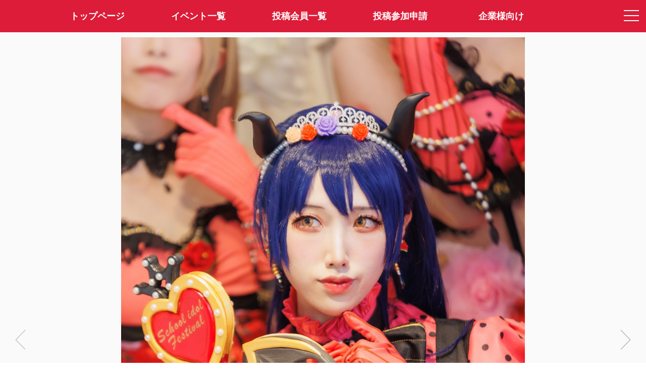

--- FILE ---
content_type: text/html; charset=utf-8
request_url: https://claps.pro/photo.aspx?id=222627
body_size: 4417
content:
<html lang="ja">
<head prefix="og: http://ogp.me/ns#">
<meta charset="utf-8">
<title>Claps!-メディア詳細-クラップス-コスプレ応援・オーディションプラットフォーム</title>
<meta name="viewport" content="width=device-width,initial-scale=1.0">
<meta name="format-detection" content="telephone=no">
<meta name="description" content="CLAPS!は、コスプレ応援・オーディションアプリです。あなた好みのコスプレイヤーさんがきっと見つかります。">
<meta name="keywords" content="コスプレ, オーディション, コンテスト, コスプレイヤー, クラップス">
<meta property="og:site_name" content="Claps!-クラップス-コスプレ応援・オーディションプラットフォーム">
<meta property="og:title" content="世莉ナズナ クラップス-コスプレ応援・オーディションプラットフォーム">
<meta property="og:url" content="https://claps.pro/photo.aspx?id=222627">
<meta property="og:image" content="https://image.claps.pro/photo/222/222627/18abde4c03.jpg">
<meta property="og:description" content="">
<meta property="og:type" content="article">
<meta name="twitter:card" content="summary_large_image">
<meta name="twitter:site" content="@claps_pro">
<link rel="shortcut icon" href="/favicon.ico"> 
<link rel="apple-touch-icon" href="/apple-touch-icon-precomposed.png" sizes="192x192">
<link rel="stylesheet" href="/css/font-awesome.css?4.7.0" media="all">
<link rel="stylesheet" href="https://fonts.googleapis.com/css?family=Allura">
<link rel="stylesheet" href="/js/drawer/drawer.css?3.2.2c">
<link rel="stylesheet" href="/js/clingify/clingify.css?1.0.1">
<link rel="stylesheet" href="/css/global.css?231108" media="all">
<link rel="stylesheet" href="/css/pulldown.css" media="all">
<link rel="stylesheet" href="/js/fancybox/jquery.fancybox.css?3.3.5"> 
<link rel="stylesheet" href="/js/magnific-popup/magnific-popup.css?1.0.1b"> 
<style>
#effectCanvas {
  display: block;
  position: fixed;
  left: 0px;
  bottom: 0px;
  background-color: rgba(0,0,0,0);
  pointer-events: none;
  z-index: 4;
}
.mfp-inline-holder .mfp-content {
  width: 100%;
  cursor: auto;
}
</style>
<script src="/js/jquery.js?3.3.1"></script>
<script src="/js/iscroll/iscroll.js?5.2.0"></script>
<script src="/js/drawer/drawer.js?3.2.2c"></script>
<script src="/js/clingify/clingify.js?1.0.1"></script> 
<script src="/js/fancybox/jquery.fancybox.js?3.3.5"></script>
<script src="/js/magnific-popup/jquery.magnific-popup.js?1.0.1b"></script>
<script src="/js/createjs.js?2.0b"></script>
<script src="/js/particlejs.js?1.0.0"></script>
<script src="/js/common.js?231108"></script>
<script src="/js/photo.js"></script>
<script>
(function (i, s, o, g, r, a, m) {
  i['GoogleAnalyticsObject'] = r; i[r] = i[r] || function () {
    (i[r].q = i[r].q || []).push(arguments)
  }, i[r].l = 1 * new Date(); a = s.createElement(o),
    m = s.getElementsByTagName(o)[0]; a.async = 1; a.src = g; m.parentNode.insertBefore(a, m)
})(window, document, 'script', 'https://www.google-analytics.com/analytics.js', 'ga');
ga('create', 'UA-499904-3', 'auto');
ga('send', 'pageview');
</script>
</head>
<body class="top drawer drawer--right dmybody">

  <!-- メニュー -->
  

<!-- ドロワーメニュー -->
<div role="banner" class="drawermenu">

	<button type="button" class="drawer-toggle drawer-hamburger">
		<span class="sr-only">toggle navigation</span>
		<span class="drawer-hamburger-icon"></span>
	</button>

  <nav class="drawer-nav" role="navigation">
		<ul class="drawer-menu">

      <!-- 会員メニュー -->
      <li class="drawer-menu-loginblock">
<a class="drawer-menu-loginblock-a" href="/user/login.aspx"><img src="/images/loginicon.png" class="hamburger-logouticon">会員ログイン</a>
</li>


      <!-- コンテンツメニュー -->
      
			<li><a class="drawer-menu-item" href="/index.aspx"><img src="/images/home-hamburger-icon.png" class="hamburger-menuicon">トップページ</a></li>
			<li><a class="drawer-menu-item" href="/event.aspx"><img src="/images/event-hamburger-icon.png" class="hamburger-menuicon">イベント一覧</a></li>
			<li><a class="drawer-menu-item" href="/cosplayer.aspx"><img src="/images/cosplayer-hamburger-icon.png" class="hamburger-menuicon">投稿会員一覧</a></li>
			<li><a class="drawer-menu-item" href="/faq.aspx"><img src="/images/faq-hamburger-icon.png" class="hamburger-menuicon">よくある質問</a></li>
			<li><a class="drawer-menu-item" href="/cosplayer_entry.aspx"><img src="/images/profile-hamburger-icon.png" class="hamburger-menuicon">投稿参加申請</a></li>
			<li><a class="drawer-menu-item" href="/recruit.aspx"><img src="/images/company-hamburger-icon.png" class="hamburger-menuicon">企業様向け(企業ログイン)</a></li>
			<li><a class="drawer-menu-item" href="/contact.aspx"><img src="/images/contact-hamburger-icon.png" class="hamburger-menuicon">お問い合わせ</a></li>
			<li><a class="drawer-menu-item" href="/about.aspx"><img src="/images/company-hamburger-icon.png" class="hamburger-menuicon">特定商取引法表記</a></li>
			<li><a class="drawer-menu-item" href="/kiyaku.aspx"><img src="/images/textinfo-hamburger-icon.png" class="hamburger-menuicon">サービス利用規約</a></li>
			<li><a class="drawer-menu-item" href="https://twitter.com/claps_pro" target="_blank"><img src="/images/twitter-hamburger-icon.png" class="hamburger-menuicon">@claps_pro</a></li>
			<li style="margin-top:40px;"></li>

		</ul>
  </nav>

</div>

<!-- メニューバー -->
<div class="header-fixed-header">

  <!-- モバイル -->
	<div class="new-spmenu-area is-center">
		<div class="new-spmenu-area-left"><a href="/" class="layerprofile-lefticon-backlink"><img src="/images/left-icon-white.png" class="layerprofile-lefticon-image"></a></div>
		<div class="new-spmenu-area-center"><a href="/index.aspx" class="sitelogo2-link"><img src="/images/logo2.png" class="sitelogo2"></a></div>
		<div class="new-spmenu-area-right">&nbsp;</div>
	</div>

  <!-- PC -->
  <div class="mainmenu is-center">
    <div class="container">
    <ul class="mainmenu-list">
    <li class="mainmenu-items"><a class="mainmenu-item" href="/index.aspx"><span>トップページ</span></a></li>
    <li class="mainmenu-items"><a class="mainmenu-item" href="/event.aspx">イベント一覧</a></li>
    <li class="mainmenu-items"><a class="mainmenu-item" href="/cosplayer.aspx">投稿会員一覧</a></li>
    <li class="mainmenu-items"><a class="mainmenu-item" href="/cosplayer_entry.aspx">投稿参加申請</a></li>
    <li class="mainmenu-items"><a class="mainmenu-item" href="/recruit.aspx">企業様向け</a></li>
    </ul>
    </div>
  </div>

</div>

<script>
$(function () {
  $('.drawer').drawer();
  $('.first-clingy').clingify();
});
</script>


  <!-- ヘッダー固定・コンテンツ部開始 -->
  <div class="photopreview-header-fixed-content">

    <!-- コンテンツ部開始 -->
    <article>
      <div class="is-center">

        <!-- メディア情報表示 -->
        <div class="photopreview-photocontainer">
<a href="/photo.aspx?id=222628"><div class="photopreview-photocontainer-nav photopreview-photo-prev active"><img src="/images/gray-left.png" class="photodetail-photo-prevbutton"></div>
</a>
<div><a class="photopreview-photocontainer-photoarea" data-fancybox="group1" href="https://image.claps.pro/photo/222/222627/18abde4c03_original.jpg"><img class="photopreview-photo-img" date-height="740" src="https://image.claps.pro/photo/222/222627/18abde4c03.jpg" style="max-height:1328px"></a></div>
<a href="/photo.aspx?id=222626"><div class="photopreview-photocontainer-nav photopreview-photo-next active"><img src="/images/gray-right.png" class="photodetail-photo-nextbutton"></div>
</a>
</div>
<div class="apppreview-photocommentblock-container">
<div class="apppreview-clapcountblock">
<span class="apppreview-clapcounttext"><img src="/images/clap-icon.png" class="apppreview-clapiconimg"><span id="photoClaps">272</span></span>
</div>
<div class="apppreview-photocommentblock">
おはよう❤️三連休あけちゃったね&#129394;<br>でも4日行けばまたお休み！がんばろ〜〜〜〜〜〜<br>
<span class="apppreview-timestamp">2024年2月13日</span>
</div>
</div>
<div class="apppreview-layerprofile-contentblock">
<div class="apppreview-layerprofile-topblock">
<a href="/serichan_lzlq?r=6" class="cosplayerlist-link"><object><a class="cosplayerlist-twittericon" href="https://twitter.com/serichan_lzlq" target="_blank"><i class="fa fa-twitter"></i></a></object><img src="https://image.claps.pro/user/53/53440/5407afbaa0_icon_200.png" class="user-icon icon-photopreview"></a></div>
<div class="apppreview-layerprofile-middleblock">
<span class="apppreview-layerprofile-cosname">世莉ナズナ</span><br>
<span class="apppreview-layerprofile-cosname-englishname">SeriNazuna</span><br>
<span class="apppreview-layerprofile-leveltext">150 thousand clapper</span><br>
<span class="apppreview-layerprofile-ouentext">さんがあなたの応援を待っています！</span>
</div>
</div>


				<!-- クラップ用リンク -->
                

				<!-- 共有リンク -->
        <div class="photodetail-snslink"><a class="eventdetail-snslink-twitter" href="https://twitter.com/intent/tweet?text=%e3%81%8a%e3%81%af%e3%82%88%e3%81%86%e2%9d%a4%ef%b8%8f%e4%b8%89%e9%80%a3%e4%bc%91%e3%81%82%e3%81%91%e3%81%a1%e3%82%83%e3%81%a3%e3%81%9f%e3%81%ad%f0%9f%a5%b2+%e3%81%a7%e3%82%824%e6%97%a5%e8%a1%8c%e3%81%91%e3%81%b0%e3%81%be%e3%81%9f%e3%81%8a%e4%bc%91%e3%81%bf%ef%bc%81%e3%81%8c%e3%82%93%e3%81%b0%e3%82%8d%e3%80%9c%e3%80%9c%e3%80%9c%e3%80%9c%e3%80%9c%e3%80%9c+by%e3%80%8c%e4%b8%96%e8%8e%89%e3%83%8a%e3%82%ba%e3%83%8a%e3%80%8d(%40serichan_lzlq)%0d%0a%0d%0ahttps%3a%2f%2fclaps.pro%2fphoto.aspx%3fid%3d222627%0d%0a%0d%0a%23%e3%82%af%e3%83%a9%e3%83%83%e3%83%97%e3%82%b9%0d%0a%23%e3%82%b9%e3%82%a4%e3%83%bc%e3%83%88%e3%82%b5%e3%82%a4%e3%83%89" target="_blank"><span class="fa fa-twitter"></span>で共有する</a></div>


				<!-- 参加イベント情報 -->
        

        <!-- ストアリンク -->
        <div class="apppreview-footerlink">
        <div class="pagebottom-labeltext">Claps!アプリはAppStore、GooglePlayよりダウンロード可能です。</div>
<a class="pagebottom-downloadlink-link" href="https://itunes.apple.com/us/app/claps/id1448018020?l=ja&ls=1&mt=8" target ="_blank"><img src="/images/button_download_ios.png" class="pagebottom-downloadlink-img"></a>
<a class="pagebottom-downloadlink-link" href="https://play.google.com/store/apps/details?id=air.pro.claps" target ="_blank"><img src="/images/button_download_android.png" class="pagebottom-downloadlink-img"></a>

        </div>

      </div>
    </article>

    <!-- モバイル版フッター -->
    <footer class="notsmartphone-display-none" id="footer">
	    <div class="mobile-footer-copyright">&copy;Claps! Cosplayers Archive All Right's Reserved.</div>
    </footer>

    <canvas id="effectCanvas"></canvas>

  </div>

<script>
var param = {
  url: '/photo.aspx',
  id: '222627',
  r: ''
};
$(function () {
  effect.init();
  
});
</script>

</body>
</html>